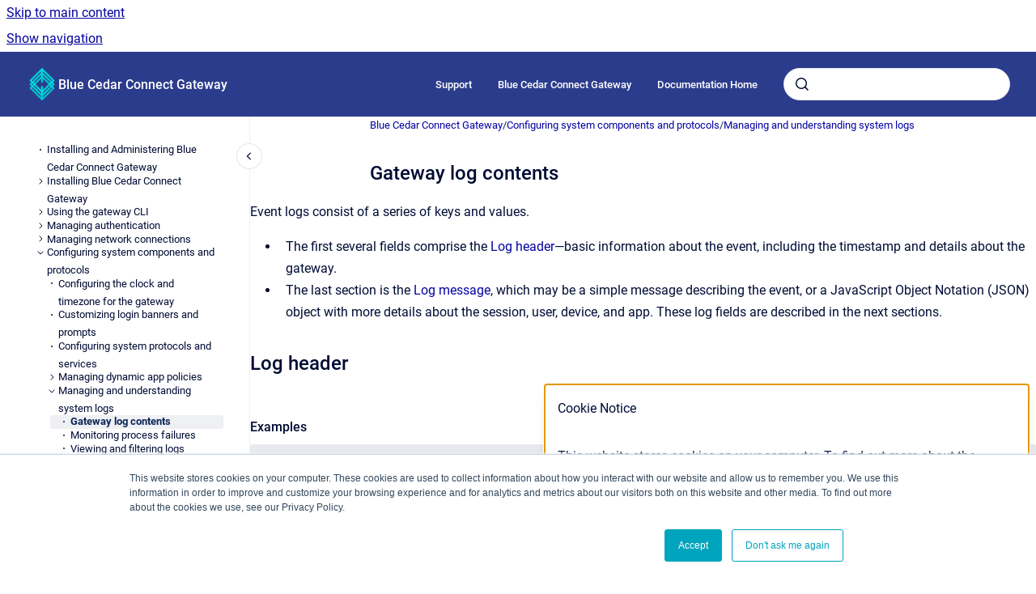

--- FILE ---
content_type: text/html
request_url: https://apollo.bluecedar.com/connect-gateway-doc/gateway-log-contents
body_size: 10482
content:
<!doctype html>
            
        
    
        
<html class="no-js" lang="en" data-vp-page-id="66619679" data-vp-page-template="article">
    
    
    
<head>
    <!--CDP_HEAD_START-->
        <!--CDP_HEAD_END-->
    <meta charset="utf-8">
    <meta http-equiv="x-ua-compatible" content="ie=edge">
    <meta name="viewport" content="width=device-width, initial-scale=1">
    <meta name="repository-base-url" content="../connect-gateway-doc">
                <meta name="source-last-modified" content="2023-04-28T03:26Z">
    
    <meta name="Help Center Version"
          content="1.4">
    
        
    <link rel="icon" href="https://apollo.bluecedar.com/__assets-7b1ba45e-814a-4bc5-a4ae-2e6c833f6049/image/BC-favicon-transparent.png">
    <link rel="apple-touch-icon" href="https://apollo.bluecedar.com/__assets-7b1ba45e-814a-4bc5-a4ae-2e6c833f6049/image/BC-favicon-transparent.png">

            <link rel="canonical" href="https://apollo.bluecedar.com/connect-gateway-doc/gateway-log-contents">
        
    


<!-- HelpCenter config -->


                                                                                                                                                                                                                                                                                                                                                                                                                                                                                                                                                                                                                                                                                                                                                                                                                                                                                                                
    
                                                                        

    <!-- Primary Meta Tags -->
    <meta name="title" content="Gateway log contents">
            <meta name="description" content="Event logs consist of a series of keys and values. The first several fields comprise the Log header—basic information about the event, including th...">
    <meta property="og:description" content="Event logs consist of a series of keys and values. The first several fields comprise the Log header—basic information about the event, including th...">
    <meta property="twitter:description" content="Event logs consist of a series of keys and values. The first several fields comprise the Log header—basic information about the event, including th...">

        
    
    <!-- Open Graph / Facebook -->
    <meta property="og:type" content="website">
    <meta property="og:url" content="https://apollo.bluecedar.com/connect-gateway-doc/gateway-log-contents">
    <meta property="og:title" content="Gateway log contents">
    <meta property="og:image" content="https://apollo.bluecedar.com/Open-Source/OS030323.png?inst-v=7b1ba45e-814a-4bc5-a4ae-2e6c833f6049">


    <!-- Twitter -->
    <meta property="twitter:card" content="summary_large_image">
    <meta property="twitter:title" content="Gateway log contents">
    <meta property="twitter:image" content="https://apollo.bluecedar.com/Open-Source/OS030323.png?inst-v=7b1ba45e-814a-4bc5-a4ae-2e6c833f6049">

    
    <script>
        var hasCookieNotice = true;
        var usesCookieOptInStrategy = true;
        var cookieRelatedFeatures = [];

        function isSitePreview() {
            var previewStagingUrlMatcher = /\/~preview-([a-f0-9]{8}-[a-f0-9]{4}-[a-f0-9]{4}-[a-f0-9]{4}-[a-f0-9]{12})\//;
            return previewStagingUrlMatcher.test(window.location.href);
        }

        function hasSiteViewerGivenConsentForTracking() {
            try {
                return window.localStorage.getItem('shc-cookies') === 'enabled';
            } catch (e) {
                return false;
            }
        }

        function hasSiteViewerRefusedConsentForTracking() {
            try {
                return window.localStorage.getItem('shc-cookies') === 'disabled';
            } catch (e) {
                return false;
            }
        }

        function areCookiesEnabled() {
                        if (!hasCookieNotice) {
                return true;
            }

                        if (usesCookieOptInStrategy) {
                                if (hasSiteViewerGivenConsentForTracking()) {
                    return true;
                }
            } else {
                                if (!hasSiteViewerRefusedConsentForTracking()) {
                    return true;
                }
            }

            return false;
        }

        var registerCookieRelatedFeature = function (featureFunction) {

                                                
            if (typeof featureFunction === 'function') {
                cookieRelatedFeatures.push(featureFunction);
            }
        }

        var initializeCookieRelatedFeatures = function () {

                                    
            if (!areCookiesEnabled()) {
                return;
            }
            window.scrollHelpCenter.areCookiesEnabled = true;
            for (const cookieRelatedFeature of cookieRelatedFeatures) {
                try {
                    cookieRelatedFeature();
                } catch (e) {
                    console.error(e);
                }
            }
        }

        
        window.scrollHelpCenter = {
            collection: JSON.parse('{\"members\":[{\"name\":\"Open Source Attributes\",\"prefix\":\"Open-Source\"},{\"name\":\"Blue Cedar Knowledge Base\",\"prefix\":\"knowledge-base\"},{\"name\":\"Blue Cedar On Premises Platform\",\"prefix\":\"platform-onprem-doc\"},{\"name\":\"Blue Cedar Connect Gateway\",\"prefix\":\"connect-gateway-doc\"},{\"name\":\"Blue Cedar Platform\",\"prefix\":\"platform\"}],\"currentContentSource\":{\"name\":\"Blue Cedar Connect Gateway\",\"prefix\":\"connect-gateway-doc\"}}'),
            source: {
                confluenceBaseUrl: 'https://bluecedar-apollo.atlassian.net/wiki',
                confluencePageId: '66619679',
                confluenceSpaceKey: 'CGW230427',
            },
            contentSourceKey: 'SPACE:CGW230427',
            siteKey: '29f50d7c-1e1c-4397-aa58-413694efc4cf',
            customJsSrc: '../__assets-7b1ba45e-814a-4bc5-a4ae-2e6c833f6049/js/custom.js',
            isSitePreview: isSitePreview(),
            areCookiesEnabled: areCookiesEnabled(),
            excludePageLabel: 'scroll-help-center-exclude-page',
            hasCookieNotice: hasCookieNotice,
            usesCookieOptInStrategy: usesCookieOptInStrategy,
            registerCookieRelatedFeature: registerCookieRelatedFeature,
            initializeCookieRelatedFeatures: initializeCookieRelatedFeatures,
            isPortal: false,
            isSearch: false,
            isError: false,
            isOverview: false,
            viewportLink: '../',
            relSiteRootPath: '../',
            siteInstanceId: '7b1ba45e-814a-4bc5-a4ae-2e6c833f6049',
            theme: {
                root: {
                    absoluteLink: '../'
                },
                header: {
                    displaySpaceName: true,
                    links: JSON.parse('[{\"url\":\"https:\/\/www.bluecedar.com\/support\",\"text\":\"Support\"},{\"url\":\"https:\/\/apollo.bluecedar.com\/connect-gateway-doc\",\"text\":\"Blue Cedar Connect Gateway\"},{\"url\":\"https:\/\/apollo.bluecedar.com\",\"text\":\"Documentation Home\"}]'),
                    logo: {
                        url: '../Open-Source/OS030323.png?inst-v=7b1ba45e-814a-4bc5-a4ae-2e6c833f6049',
                        alt: 'Blue Cedar Documentation'
                    },
                },
                cookieNotice: {
                    display: true,
                    headingText: 'Cookie Notice',
                    descriptionText: 'This website stores cookies on your computer. To find out more about the cookies we use, see our Privacy Policy:',
                    link: {
                        url: 'https://www.bluecedar.com/privacy-policy',
                        text: 'Privacy Policy'
                    }
                }
            },
            integrations: {
                jiraServiceDesk: {
                    key: ''
                },
                intercom: {
                    appId: ''
                },
                zendesk: {
                    url: ''
                }
            },
            repository: {
                link: '../connect-gateway-doc',
                name: 'Blue Cedar Connect Gateway'
            },
            versionLinksForPage: JSON.parse('null'),
            variantLinksForPage: JSON.parse('null'),
            languageLinksForPage: JSON.parse('null'),
            defaultLanguageCode: null        };
    </script>

            
    

    
        
    <link rel="stylesheet" href="../__theme/css/app--55d07abfc0922db4a99a.css">

    
            <link rel="stylesheet"
              id="theme-asset-custom-css"
              href="../__assets-7b1ba45e-814a-4bc5-a4ae-2e6c833f6049/css/custom.css">
    
    
<style>
            :root {
                        --_vpt-INTERNAL-footer-background: #2C3C8C;
        --_vpt-INTERNAL-footer-foreground: #FFF;
        --_vpt-INTERNAL-header-background: #2C3C8C;
        --_vpt-INTERNAL-header-foreground: #FFFFFF;

        /* @deprecated */
        --vp-portal-banner-background-image: url('../../__assets-7b1ba45e-814a-4bc5-a4ae-2e6c833f6049/image/BlueCedar_1920x250_1.jpg');
        /* @deprecated */
        --vp-portal-banner-text-color: #110101;
        /* @deprecated */
        --vp-space-banner-background-image: url('../../__assets-7b1ba45e-814a-4bc5-a4ae-2e6c833f6049/image/BlueCedar_1920x250_1.jpg');
        /* @deprecated */
        --vp-space-banner-text-color: #FFF;
    }
</style>

    <title>Gateway log contents</title>

        </head>
    <!-- pageid attribute is deprecated - please use data-vp-page-id on html element instead -->
    <body pageid="66619679" class="flex flex-col min-h-screen">
                    <div id="vp-js-cookies__notice"></div>
            <vp-a11y-skip-controller>
                <a class="vp-a11y-skip-trigger" href="#content">
                    <i18n-message i18nkey="navigation.skip.to.main.label">
                        Skip to main content
                    </i18n-message>
                </a>
            </vp-a11y-skip-controller>
            <button type="button" class="vp-a11y-skip-trigger vp-js-a11y-navigation-toggle">
                <i18n-message i18nkey="navigation.open.label">
                    Show navigation
                </i18n-message>
            </button>
        
        

<header data-vp-component="header" class="header hc-header-background-color">
    <div class="header__navigation relative">
        <div class="hc-header-background-color relative z-10" id="site-navigation">
            <div class="top-bar header__navigation--large vp-container hc-header-background-color hc-header-font-color">
                <div class="top-bar-left">
                    <ul class="flex flex-wrap flex-row gap-4 items-center relative m-0 p-0 list-none hc-header-background-color">
                        <li class="leading-none align-self-center header__navigation--logo">
                            <vp-localized-link>
                                <a href="../">
                                    <img src="../Open-Source/OS030323.png?inst-v=7b1ba45e-814a-4bc5-a4ae-2e6c833f6049" alt="">
                                    <i18n-message class="sr-only" i18nKey="header.home.label">
                                        Go to homepage
                                    </i18n-message>
                                </a>
                            </vp-localized-link>
                        </li>
                                                    <li>
                                <vp-localized-link>
                                    <a
                                        href="../connect-gateway-doc/"
                                        class="block leading-none py-3 header__navigation--heading hc-header-font-color"
                                    >
                                        Blue Cedar Connect Gateway
                                    </a>
                                </vp-localized-link>
                            </li>
                                            </ul>
                </div>
                <div class="top-bar-right no-print">
                    <div class="header__navigation--large__menu hc-header-background-color">
                        <ul class="flex flex-row m-0 p-0 list-none render-links">
                            
    <li class="order-6 lg:order-2 render-links--link
                              render-links--link--border">
        <a href="https://www.bluecedar.com/support"
           class="block px-4 py-3 hc-header-font-color"
           rel="noopener">
            Support
        </a>
    </li>
        <li class="order-6 lg:order-2 render-links--link
                              ">
        <a href="https://apollo.bluecedar.com/connect-gateway-doc"
           class="block px-4 py-3 hc-header-font-color"
           rel="noopener">
            Blue Cedar Connect Gateway
        </a>
    </li>
        <li class="order-6 lg:order-2 render-links--link
                              ">
        <a href="https://apollo.bluecedar.com"
           class="block px-4 py-3 hc-header-font-color"
           rel="noopener">
            Documentation Home
        </a>
    </li>
                            </ul>
                                                                            <div class="my-auto list-none ml-4">
                                    

        
        
    
    <div
        data-vp-id="search-bar-placeholder"
        data-vp-component="search-bar"
        data-vp-variant=""
        class="vp-search-bar "
        aria-hidden="true"
    >
        <form
            action="/search.html"
            method="GET"
            class="vp-search-bar__input-container"
        >
            <div
                data-vp-component="search-input"
                data-vp-variant="border"
                class="vp-search-input vp-search-input--border"
            >
                <input
                    type="search"
                    autocomplete="off"
                    value=""
                    class="vp-search-input__input"
                    style="margin-right: 0;"
                >
            </div>
        </form>
    </div>

    
    <script data-vp-id="search-bar-config" type="application/json">
        {
            "hasContentSourceFilter": false,
            "hasQuickSearch": true,
            "variant": ""
        }
    </script>
                            </div>
                                            </div>

                    <button type="button" class="vp-js-header-search-toggle vp-button header__navigation--button hc-header-font-color">
                        <svg
                            data-vp-id="header-search-toggle-icon"
                            data-vp-component="icon"
                            xmlns="http://www.w3.org/2000/svg"
                            width="20"
                            height="20"
                            viewBox="0 0 20 20"
                            fill="none"
                            aria-hidden="true"
                        >
                            <path d="M8.99452 14.5C10.5121 14.5 11.809 13.9669 12.8854 12.9007C13.9618 11.8345 14.5 10.5361 14.5 9.00548C14.5 7.48794 13.9631 6.19097 12.8893 5.11458C11.8155 4.03819 10.519 3.5 9 3.5C7.46786 3.5 6.16816 4.0369 5.1009 5.11071C4.03363 6.18453 3.5 7.48096 3.5 9C3.5 10.5321 4.0331 11.8318 5.09929 12.8991C6.1655 13.9664 7.46391 14.5 8.99452 14.5ZM9 16C8.02913 16 7.11974 15.816 6.27185 15.4479C5.42395 15.0799 4.68056 14.5799 4.04167 13.9479C3.40278 13.316 2.90278 12.576 2.54167 11.728C2.18056 10.88 2 9.97053 2 8.99956C2 8.04152 2.18403 7.13542 2.55208 6.28125C2.92014 5.42708 3.41864 4.68387 4.04758 4.0516C4.67653 3.41935 5.41569 2.91935 6.26508 2.5516C7.11449 2.18387 8.02548 2 8.99806 2C9.95769 2 10.8646 2.18403 11.7188 2.55208C12.5729 2.92014 13.316 3.42014 13.9479 4.05208C14.5799 4.68403 15.0799 5.42612 15.4479 6.27835C15.816 7.13058 16 8.0381 16 9.00094C16 9.83365 15.8615 10.6213 15.5846 11.3638C15.3078 12.1062 14.9254 12.7836 14.4375 13.3958L18 16.9583L16.9375 18L13.375 14.4583C12.7668 14.9459 12.0939 15.3247 11.3564 15.5948C10.6188 15.8649 9.83333 16 9 16Z" fill="currentColor"></path>
                        </svg>
                        <i18n-message class="sr-only" i18nKey="search.form.show.label"></i18n-message>
                    </button>
                </div>
            </div>
        </div>
    </div>
</header>

        <div class="flex flex-col flex-grow hc-main-wrapper">
                            


<div class="vp-article vp-container article">
    <div class="vp-article__aside-left no-print">
        <div id="vp-js-desktop__navigation" class="vp-article__aside-left__inner"></div>
    </div>

    <main id="article-content" class="vp-article__content-panel">
                    
    <i18n-message i18nkey="breadcrumb.label" attribute="aria-label" class="vp-breadcrumbs__wrapper">
        <nav class="vp-breadcrumbs" aria-label="Breadcrumb" role="navigation">
            <div class="breadcrumbs-wrapper">
                <ol class="breadcrumbs breadcrumbs--fit-content">
                                            <li>
                                                            <a href="../connect-gateway-doc/" rel="prev">Blue Cedar Connect Gateway</a>
                                                                                        <span aria-hidden="true">/</span>
                                                    </li>
                                            <li>
                                                            <a href="../connect-gateway-doc/configuring-system-components-and-protocols" rel="prev" class="js-breadcrumbs-truncate">Configuring system components and protocols</a>
                                                                                        <span aria-hidden="true">/</span>
                                                    </li>
                                            <li>
                                                            <a href="../connect-gateway-doc/managing-and-understanding-system-logs" rel="prev" class="js-breadcrumbs-truncate">Managing and understanding system logs</a>
                                                                                </li>
                                    </ol>
            </div>
        </nav>
    </i18n-message>
                        <div id="content" class="vp-a11y-skip-target" tabindex="-1"></div>
                    <div class="vp-article__aside-right no-print">
                <vp-toc data-vp-component="toc" for="main-content">
                    <vp-a11y-skip-controller slot="afterbegin">
                        <a class="vp-a11y-skip-trigger"  href="#article-inner-content">
                            <i18n-message i18nkey="navigation.skip.toc.label">
                                Skip table of contents
                            </i18n-message>
                        </a>
                    </vp-a11y-skip-controller>
                </vp-toc>
            </div>
                <div id="article-inner-content" class="vp-article__wrapper" tabindex="-1">
            <header class="article-header">
                <!-- CSS class article__heading is deprecated and will be removed in the future -->
                <h1 class="vp-article__heading article__heading"><span>Gateway log contents</span></h1>
            </header>

            <section id="main-content" class="vp-article__content wiki-content article__content">
                    <div class="contentLayout2">
<div class="columnLayout two-right-sidebar" data-layout="two-right-sidebar" data-layout-mode="default">
<div class="cell normal" data-type="normal">
<div class="innerCell">
<p>Event logs consist of a series of keys and values.</p><ul><li>The first several fields comprise the&nbsp;<a href="../connect-gateway-doc/gateway-log-contents#Gatewaylogcontents-loghead">Log header</a>—basic information about the event, including the timestamp and details about the gateway.&nbsp;</li><li>The last section is the&nbsp;<a href="../connect-gateway-doc/gateway-log-contents#Gatewaylogcontents-logmsg">Log message</a>, which may be a simple message describing the event, or a JavaScript Object Notation (JSON) object with more details about the session, user, device, and app. These log fields are described in the next sections.</li></ul><h2 id="Gatewaylogcontents-logheadLogheader"><span class="confluence-anchor-link" id="Gatewaylogcontents-loghead"><span class="confluence-anchor-link" id="loghead"></span></span>Log header</h2><p><br clear="none"></p><div class="code-macro">
            <p class="code-macro__title">Examples</p>
        <div class="code-macro__language code-macro__language--withTitle">
        <span>BASH</span>
    </div>
    <pre><code class="line-numbers language-bash">Nov 11 2021 22:24:37 tilera3 Mocana: [INTFMGR], SubCls:999, EID: 658120114, 
Type: General, Sev:Informational, 
Removing tunnel interface vt1 with address 10.24.0.51

Nov 11 2021 22:24:37 tilera3 Mocana: [IKE], SubCls:050, EID: 0, 
Type: General, Sev:Informational, 10.42.18.20

Nov 11 2021 22:24:37 tilera3 Mocana: [AAA] SubCls:ACCT, EID: 0, 
Type: Acct, Sev:Informational, 
Session STOP {"sessionId":{"username":"jlennon","duration":"7 minutes 17 seconds","durationSeconds":437,
"device":{"osType":"ios","deviceName":"JLennon’s iPhone", "hardware":"iPhone8,2","version":"9.1",
"carrierName":"T-Mobile","mobileCountryCode":"310","mobileNetworkCode":"260", "uniqueId":"06736CC0-E65A-4E9C-A139-4C5J5D1C1F87","jailbroken":false},
"app":{"assignedIp":"10.42.5.30","publicSrcIp": "108.99.99.25","federation":"", "appName":"","appPackageId":"com.sid.singleAPITester",
"appVersion":"1","appUuid":"4CDAB17F-D950-4750-A59A-25221D6E908B","appGsid":2109085776,"packetsRx":607,
"bytesRx":648674,"packetsTx":335,"bytesTx":21297}}}


Nov 11 2021 22:24:37 tilera3 Mocana: [AAA], SubCls:999, EID: 0, 
Type: General, Sev:Warning, 
Received unexpected accounting STOP signal for handle 0x295923e0b100</code></pre>
</div><p><br clear="none"></p><div class="table-wrap" data-layout="default"><table class="wrapped confluenceTable"><colgroup span="1"><col span="1"><col span="1"></colgroup><tbody><tr><th colspan="1" rowspan="1" class="confluenceTh">Field</th><th colspan="1" rowspan="1" class="confluenceTh">Description</th></tr><tr><td colspan="1" rowspan="1" class="confluenceTd">Timestamp</td><td colspan="1" rowspan="1" class="confluenceTd">Timestamp of the log event, in format Mon D HH:MM:SS</td></tr><tr><td colspan="1" rowspan="1" class="confluenceTd">Atlas name</td><td colspan="1" rowspan="1" class="confluenceTd">Name of the gateway</td></tr><tr><td colspan="1" rowspan="1" class="confluenceTd">Mocana: [<em>component</em>]</td><td colspan="1" rowspan="1" class="confluenceTd"><p>Which gateway subsystem generated the log. Possible values:</p><ul><li><strong>aaa</strong>:&nbsp;Authentication, Authorization, Accounting (AAA) subsystem logs</li><li><p class="_mce_tagged_br"><strong>amf:</strong>&nbsp;Availability Management Framework (API logs, Manager logs, and Agent logs).&nbsp;</p></li><li><p class="_mce_tagged_br"><strong>Note</strong>:&nbsp;The gateway uses the Availability Management Framework (AMF) for High Availability configuration, monitoring, and management. The AMF logging messages capture data about the gateway that an IT Administrator and Technical Support can use to analyze the health of the gateway.</p></li><li><strong>cfm</strong>: Core File Manager (which collects diagnostic information about software component failures)</li><li><strong>datapath</strong>: Logs that have&nbsp;information about what is going on inside a datapath (such as data traffic from IKE tunnels or DHCP protocol) and&nbsp;for the Datapath Client Library (which is a library that other processes use to communicate with and get information from Datapath).</li><li><strong>ike</strong>:&nbsp;IKE-related logs.</li><li><strong>intfmgr</strong>:&nbsp;Logs for Interface Manager, which configures the ethernet interfaces and monitors the status changes to those interfaces.</li><li><strong>ipsec</strong>:&nbsp;IPSec-related logs.</li><li><strong>reportmgr</strong>: Logs for Report Manager.</li><li><strong>services-logs</strong>: System services-related logs (such as ntp, ssh, syslog, dns, logging and clock) and logs for the Services Client (which collects information about any interaction with the Services process. For example, AAA is a client of Services.)</li></ul></td></tr><tr><td colspan="1" rowspan="1" class="confluenceTd">SubCls:<em>nnn</em></td><td colspan="1" rowspan="1" class="confluenceTd">The gateway also provides subclasses for logging. Subclasses enable you to examine a subset of the log messages that you are interested in. A subclass uses the same target as the parent log class. For more information about using subclasses, contact Blue Cedar Technical Support</td></tr><tr><td colspan="1" rowspan="1" class="confluenceTd">EID:</td><td colspan="1" rowspan="1" class="confluenceTd">Generally not used (=0). When EID is non-zero, you can use EID to link a series of events to a particular session instance.</td></tr><tr><td colspan="1" rowspan="1" class="confluenceTd">Type:</td><td colspan="1" rowspan="1" class="confluenceTd"><ul><li>General</li><li>Acct</li></ul></td></tr><tr><td colspan="1" rowspan="1" class="confluenceTd">Sev:<em>level</em></td><td colspan="1" rowspan="1" class="confluenceTd"><p>The severity level. Possible values, in order of decreasing severity:</p><ul><li><strong>Critical</strong>: This log reports an error of highest severity.</li><li><strong>Major</strong>: This log reports an error of serious severity.</li><li><strong>Minor</strong>:&nbsp;This log reports an error of the lowest severity.</li><li><strong>Warning</strong>:&nbsp;This log reports a potential error.</li><li><strong>Informational</strong>:&nbsp;This log reports information about the status of the gateway.</li><li><strong>Debug</strong>:&nbsp;This log reports more troubleshooting information about the status of the gateway.</li></ul></td></tr></tbody></table></div><h2 id="Gatewaylogcontents-logmsgLogmessage"><span class="confluence-anchor-link" id="Gatewaylogcontents-logmsg"><span class="confluence-anchor-link" id="logmsg"></span></span>Log message</h2><p>Many of the log messages are short statements, such as an issue with a specific component or a login attempt from an unknown user. Blue Cedar Technical Support can help interpret and troubleshoot as necessary.</p><p>The following subsections describe log messages that include JSON objects:</p><ul><li><a href="../connect-gateway-doc/gateway-log-contents#Gatewaylogcontents-update">Link Update</a>: Status of the ethernet port connection.</li><li><a href="../connect-gateway-doc/gateway-log-contents#Gatewaylogcontents-reject">Policy REJECT</a>:&nbsp;The JSON object includes a rejection reason as well as session identification information.&nbsp;</li><li><a href="../connect-gateway-doc/gateway-log-contents#Gatewaylogcontents-sessionstart">Session START</a>: The session identification information includes details about the user, device, and app. Session START is logged when a tunnel session is connected and ready to pass traffic. See&nbsp;<a href="../connect-gateway-doc/configuring-the-user-re-authentication-settings#Configuringtheuserre-authenticationsettings-tunnelsession" data-linked-resource-id="66619048" data-linked-resource-version="2" data-linked-resource-type="page">Tunnel sessions and federation sessions</a>  for more information about tunnel sessions.</li><li><a href="../connect-gateway-doc/gateway-log-contents#Gatewaylogcontents-sessionstop">Session STOP</a>: The session identification information includes details about the user, device, app, and session duration.</li></ul><h2 id="Gatewaylogcontents-updateLinkUpdate"><span class="confluence-anchor-link" id="Gatewaylogcontents-update"><span class="confluence-anchor-link" id="update"></span></span>Link Update</h2><div class="code-macro">
        <div class="code-macro__language">
        <span>BASH</span>
    </div>
    <pre><code class="line-numbers language-bash">"Link Update" {
&nbsp; &nbsp; "linkUpdate" : {
&nbsp; &nbsp; &nbsp; &nbsp; "name": "ethernet0",
&nbsp; &nbsp; &nbsp; &nbsp; "status": "up" 
&nbsp; &nbsp; }
}</code></pre>
</div><div class="table-wrap" data-layout="default"><table class="confluenceTable"><colgroup span="1"><col span="1"><col span="1"></colgroup><tbody><tr><th colspan="1" rowspan="1" class="confluenceTh">Name</th><th colspan="1" rowspan="1" class="confluenceTh">Description</th></tr><tr><td colspan="1" rowspan="1" class="confluenceTd">name</td><td colspan="1" rowspan="1" class="confluenceTd"><p>Name of the port​:&nbsp;</p><ul><li>ethernet0: private interface</li><li>ethernet1: public interface</li></ul></td></tr><tr><td colspan="1" rowspan="1" class="confluenceTd">status</td><td colspan="1" rowspan="1" class="confluenceTd"><p>"up" if the link is connected, otherwise&nbsp;"down".</p></td></tr></tbody></table></div><h2 id="Gatewaylogcontents-rejectPolicyREJECT"><span class="confluence-anchor-link" id="Gatewaylogcontents-reject"><span class="confluence-anchor-link" id="reject"></span></span>Policy REJECT</h2><div class="code-macro">
        <div class="code-macro__language">
        <span>BASH</span>
    </div>
    <pre><code class="line-numbers language-bash">Oct 22 2021 13:31:13.664259: [AAA] 
Policy REJECT {"reason":"Attempting login with jailbroken device",
               "sessionId":{"username":"jruser",
                            "device":{"osType":"android",
                                      "hardware":"x86_64",
                                      "version":"#1 SMP Tue Sep 15 15:05:51 UTC 2021",
                                      "carrierName":"zeterminal",
                                      "mobileCountryCode":"508",
                                      "mobileNetworkCode":"805",
                                      "uniqueId":"00:00:00:00:00:03",
                                      "jailbroken":true},
                            "app":{"assignedIp":"",
                                   "publicSrcIp": "",                                   "federation":"com.mocana.map.federation.FEDDEFAULT",
                                   "appName":"PromCLI",
                                   "appPackageId":"com.mocana.promcli",
                                   "appVersion":"1.0",
                                   "appUuid":"58C4EFBE-DA93-4FD7-9E74-F0A568DDAAAA",
                                   "appGsid":0}}}</code></pre>
</div><p><br clear="none"></p><div class="table-wrap" data-layout="default"><table class="wrapped confluenceTable"><colgroup span="1"><col span="1"><col span="1"></colgroup><tbody><tr><th colspan="1" rowspan="1" class="confluenceTh">Reason</th><th colspan="1" rowspan="1" class="confluenceTh">Notes</th></tr><tr><td colspan="1" rowspan="1" class="confluenceTd">Attempting login with a jailbroken device</td><td colspan="1" rowspan="1" class="confluenceTd">A user is attempting to log in with a jailbroken device, but does not have privileges to do so. See <a href="../connect-gateway-doc/allowing-compromised-devices-and-apps-to-access-th" data-linked-resource-id="66618867" data-linked-resource-version="1" data-linked-resource-type="page">Allowing compromised devices and apps to access the gateway</a> to change the default behavior.</td></tr><tr><td colspan="1" rowspan="1" class="confluenceTd">Invalid or malformed MAC address</td><td colspan="1" rowspan="1" class="confluenceTd">The MAC address is zeroes or an otherwise malformed entry.</td></tr><tr><td colspan="1" rowspan="1" class="confluenceTd">Device failed validation</td><td colspan="1" rowspan="1" class="confluenceTd"><p>The device can't be validated externally (with the MDM server). Alternately, the MDM server may send a different message which gets reported here.</p><p>When failed external validation is the rejection reason, the JSON structure also includes a "remediation:" entry, which may be the default remediation message from the gateway, or a message from the MDM server.</p><p>See <a href="../connect-gateway-doc/securing-mdm-managed-devices-with-the-gateway" data-linked-resource-id="66619105" data-linked-resource-version="1" data-linked-resource-type="page">Securing MDM-managed devices with the gateway</a> for more details about external validation and remediation strings.</p></td></tr><tr><td colspan="1" rowspan="1" class="confluenceTd">Disallowed due to post-auth policy</td><td colspan="1" rowspan="1" class="confluenceTd">The post-auth policy rules don't allow a session to connect based on session attributes. See <a href="../connect-gateway-doc/managing-dynamic-app-policies" data-linked-resource-id="66619488" data-linked-resource-version="1" data-linked-resource-type="page">Managing dynamic app policies</a>.</td></tr></tbody></table></div><p><br clear="none"></p><h2 id="Gatewaylogcontents-sessionstartSessionSTART"><span class="confluence-anchor-link" id="Gatewaylogcontents-sessionstart"><span class="confluence-anchor-link" id="sessionstart"></span></span>Session START</h2><div class="code-macro">
        <div class="code-macro__language">
        <span>BASH</span>
    </div>
    <pre><code class="line-numbers language-bash">Oct  2 13:45:35 tilera3 Mocana: [AAA], SubCls:ACCT, EID:          0, Type:    Acct, Sev:Informational, 
Session START   {"sessionId":{"username":"jruser",
                              "device":{"osType":"ios",
                                        "deviceName":"Platinum series I",
                                        "hardware":"iWatch1,0",
                                        "version":"1.0.0",
                                        "carrierName":"Verizon Wireless",
                                        "mobileCountryCode":"310",
                                        "mobileNetworkCode":"012",
                      "uniqueId":"9226B414-93B5-451E-8440-086D715DIIII",
                                        "jailbroken":false},
                              "app":{"assignedIp":"10.24.0.51",
                                     "publicSrcIp": "108.99.99.25",  
                      "federation":"com.mocana.map.federation.FED1",
                                     "appName":"PromCLI",
                                     "appPackageId":"com.mocana.promcli",
                                     "appVersion":"1.0",
                                     "appUuid":"58C4EFBE-DA93-4FD7-9E74-F0A568DDIIII",
                                     "appGsid":2572815711}}}</code></pre>
</div><p><br clear="none"></p><p><strong>sessionId</strong>: The session identification object includes details for the user, device, and app.</p><ul><li>username</li></ul><ul class="nobullet"><li>device</li><li><div class="table-wrap" data-layout="default"><table class="wrapped confluenceTable"><colgroup span="1"><col span="1"><col span="1"></colgroup><tbody><tr><th colspan="1" rowspan="1" class="confluenceTh">Name</th><th colspan="1" rowspan="1" class="confluenceTh">Description</th></tr><tr><td colspan="1" rowspan="1" class="confluenceTd">osType</td><td colspan="1" rowspan="1" class="confluenceTd"><span>iOS or Android</span></td></tr><tr><td colspan="1" rowspan="1" class="confluenceTd">hardware</td><td colspan="1" rowspan="1" class="confluenceTd">String identifier of the device hardware. On Android, typically of the form manufacturer plus phone name, for example, "HTC One m8." On iOS, an iOS hardware code.</td></tr><tr><td colspan="1" rowspan="1" class="confluenceTd">version</td><td colspan="1" rowspan="1" class="confluenceTd">Version of the operating system.</td></tr><tr><td colspan="1" rowspan="1" class="confluenceTd">securityPatchVersion</td><td colspan="1" rowspan="1" class="confluenceTd">Android only. The security update level of the Android release.</td></tr><tr><td colspan="1" rowspan="1" class="confluenceTd">carrierName</td><td colspan="1" rowspan="1" class="confluenceTd">Name of the carrier, for example, Verizon Wireless.</td></tr><tr><td colspan="1" rowspan="1" class="confluenceTd">mobileCountryCode</td><td colspan="1" rowspan="1" class="confluenceTd">Country code bound to the device's SIM/telephony info, for example, 310 for US.</td></tr><tr><td colspan="1" rowspan="1" class="confluenceTd">mobileNetworkCode</td><td colspan="1" rowspan="1" class="confluenceTd">Network operator code <span>bound to the device's SIM/telephony info, for example, 030 for AT&amp;T. See <a class="external-link" href="https://en.wikipedia.org/wiki/Mobile_country_code" rel="nofollow" shape="rect">https://en.wikipedia.org/wiki/Mobile_country_code</a> for both mobile country codes and mobile network codes.</span></td></tr><tr><td colspan="1" rowspan="1" class="confluenceTd">uniqueId</td><td colspan="1" rowspan="1" class="confluenceTd">A semi-opaque identifier. One of the device MAC or iOS Advertising ID, varying based on device and OS version</td></tr><tr><td colspan="1" rowspan="1" class="confluenceTd">jailbroken</td><td colspan="1" rowspan="1" class="confluenceTd">Boolean. Whether the device has been jailbroken or not.</td></tr></tbody></table></div></li></ul><ul><li><p>app</p></li></ul><ul class="nobullet"><li><div class="table-wrap" data-layout="default"><table class="wrapped confluenceTable"><colgroup span="1"><col span="1"><col span="1"></colgroup><tbody><tr><th colspan="1" rowspan="1" class="confluenceTh">Name</th><th colspan="1" rowspan="1" class="confluenceTh">Description</th></tr><tr><td colspan="1" rowspan="1" class="confluenceTd">assignedIp</td><td colspan="1" rowspan="1" class="confluenceTd"><span>Private-side IP address assigned to the app by the gateway.</span></td></tr><tr><td colspan="1" rowspan="1" class="confluenceTd">publicSrcIp</td><td colspan="1" rowspan="1" class="confluenceTd">Public source IP address of the client when establishing an IKE connection.</td></tr><tr><td colspan="1" rowspan="1" class="confluenceTd">federation</td><td colspan="1" rowspan="1" class="confluenceTd">Identifier for a common federation ID, from a gateway policy server.</td></tr><tr><td colspan="1" rowspan="1" class="confluenceTd">appName</td><td colspan="1" rowspan="1" class="confluenceTd">Name of the app.</td></tr><tr><td colspan="1" rowspan="1" class="confluenceTd">appPackageId</td><td colspan="1" rowspan="1" class="confluenceTd">Cross-platform unique identifier for the app.&nbsp;For example, "com.company.appname".</td></tr><tr><td colspan="1" rowspan="1" class="confluenceTd">appVersion</td><td colspan="1" rowspan="1" class="confluenceTd">Version of the app.</td></tr><tr><td colspan="1" rowspan="1" class="confluenceTd">appUuid</td><td colspan="1" rowspan="1" class="confluenceTd">Unique ID for the app. Set only on iOS.</td></tr><tr><td colspan="1" rowspan="1" class="confluenceTd">appGsid</td><td colspan="1" rowspan="1" class="confluenceTd">Global Session ID (GSID) assigned to the app's current session by the gateway.</td></tr></tbody></table></div></li></ul><h2 id="Gatewaylogcontents-sessionstopSessionSTOP"><span class="confluence-anchor-link" id="Gatewaylogcontents-sessionstop"><span class="confluence-anchor-link" id="sessionstop"></span></span>Session STOP</h2><div class="code-macro">
        <div class="code-macro__language">
        <span>BASH</span>
    </div>
    <pre><code class="line-numbers language-bash">Oct  2 13:42:50 tilera3 Mocana: [AAA], SubCls:ACCT, EID:          0, Type:    Acct, Sev:Informational, 
Session STOP {"sessionId":{"username":"jruser",
              "duration":"49 seconds",
              "durationSeconds":49,
              "device":{"osType":"android",
                        "hardware":"x86_64",
                        "version":"9",
                        "securityPatchVersion":"2019-06-05",
                        "carrierName":"zeterminal",
                        "mobileCountryCode":"508",
                        "mobileNetworkCode":"805",
                        "uniqueId":"00:00:00:00:00:03",
                        "jailbroken":false},
              "app":{"assignedIp":"10.24.0.51",
                     "publicSrcIp": "108.99.99.25",
                     "federation":"com.mocana.map.federation.FEDDEFAULT",
                     "appName":"PromCLI",
                     "appPackageId":"com.mocana.promcli",
                     "appVersion":"1.0",
                     "appUuid":"58C4EFBE-DA93-4FD7-9E74-F0A568DDAAAA",
                     "appGsid":658120114,
                     "packetsRx":0,
                     "bytesRx":0,
                     "packetsTx":0,
                     "bytesTx":0}}}</code></pre>
</div><p><br clear="none"></p><p><strong>sessionId</strong>: The session identification object includes session duration details as well as details for the user, device, and app.</p><ul><li>username</li><li>duration</li><li>durationSeconds:</li><li>device</li></ul><ul class="nobullet"><li><div class="table-wrap" data-layout="default"><table class="wrapped confluenceTable"><colgroup span="1"><col span="1"><col span="1"></colgroup><tbody><tr><th colspan="1" rowspan="1" class="confluenceTh">Name</th><th colspan="1" rowspan="1" class="confluenceTh">Description</th></tr><tr><td colspan="1" rowspan="1" class="confluenceTd">osType</td><td colspan="1" rowspan="1" class="confluenceTd">iOS or Android</td></tr><tr><td colspan="1" rowspan="1" class="confluenceTd">hardware</td><td colspan="1" rowspan="1" class="confluenceTd">String identifier of the device hardware. On Android, typically of the form manufacturer plus phone name, for example, "HTC One m8." On iOS, an iOS hardware code.</td></tr><tr><td colspan="1" rowspan="1" class="confluenceTd">version</td><td colspan="1" rowspan="1" class="confluenceTd">Version of the operating system</td></tr><tr><td colspan="1" rowspan="1" class="confluenceTd">securityPatchVersion</td><td colspan="1" rowspan="1" class="confluenceTd">Android only. The security update level of the Android release.</td></tr><tr><td colspan="1" rowspan="1" class="confluenceTd">carrierName</td><td colspan="1" rowspan="1" class="confluenceTd">Name of the carrier, for example, Verizon Wireless.</td></tr><tr><td colspan="1" rowspan="1" class="confluenceTd">mobileCountryCode</td><td colspan="1" rowspan="1" class="confluenceTd">Country code bound to the device's SIM/telephony info, for example, 310 for US.</td></tr><tr><td colspan="1" rowspan="1" class="confluenceTd">mobileNetworkCode</td><td colspan="1" rowspan="1" class="confluenceTd">Network operator code bound to the device's SIM/telephony info, for example, 030 for AT&amp;T. See <a class="external-link" href="https://en.wikipedia.org/wiki/Mobile_country_code" rel="nofollow" shape="rect">https://en.wikipedia.org/wiki/Mobile_country_code</a> for both mobile country codes and mobile network codes.</td></tr><tr><td colspan="1" rowspan="1" class="confluenceTd">uniqueId</td><td colspan="1" rowspan="1" class="confluenceTd">A semi-opaque identifier. One of the device MAC or iOS Advertising ID, varying based on device and OS version</td></tr><tr><td colspan="1" rowspan="1" class="confluenceTd">jailbroken</td><td colspan="1" rowspan="1" class="confluenceTd">Boolean. Whether the device has been jailbroken or not.</td></tr></tbody></table></div></li></ul><ul><li><p>app<span>&nbsp;</span></p><div class="table-wrap" data-layout="default"><table class="wrapped confluenceTable"><colgroup span="1"><col span="1"><col span="1"></colgroup><tbody><tr><th colspan="1" rowspan="1" class="confluenceTh">Name</th><th colspan="1" rowspan="1" class="confluenceTh">Description</th></tr><tr><td colspan="1" rowspan="1" class="confluenceTd">assignedIp</td><td colspan="1" rowspan="1" class="confluenceTd">Private-side IP address assigned to the app by the gateway.</td></tr><tr><td colspan="1" rowspan="1" class="confluenceTd">publicSrcIp</td><td colspan="1" rowspan="1" class="confluenceTd">Public source IP address of the client when establishing an IKE connection.</td></tr><tr><td colspan="1" rowspan="1" class="confluenceTd">federation</td><td colspan="1" rowspan="1" class="confluenceTd">Identifier for a common federation ID, from a gateway policy server.</td></tr><tr><td colspan="1" rowspan="1" class="confluenceTd">appName</td><td colspan="1" rowspan="1" class="confluenceTd">Name of the app.</td></tr><tr><td colspan="1" rowspan="1" class="confluenceTd">appPackageId</td><td colspan="1" rowspan="1" class="confluenceTd">Cross-platform unique identifier for the app. For example, "com.company.appname".</td></tr><tr><td colspan="1" rowspan="1" class="confluenceTd">appVersion</td><td colspan="1" rowspan="1" class="confluenceTd">Version of the app.</td></tr><tr><td colspan="1" rowspan="1" class="confluenceTd">appUuid</td><td colspan="1" rowspan="1" class="confluenceTd">Unique ID for the app. Set only on iOS.</td></tr><tr><td colspan="1" rowspan="1" class="confluenceTd">appGsid</td><td colspan="1" rowspan="1" class="confluenceTd">Global Session ID (GSID) assigned to the app's current session by the gateway.</td></tr><tr><td colspan="1" rowspan="1" class="confluenceTd">packetsRx</td><td colspan="1" rowspan="1" class="confluenceTd">Number of packets received by the gateway from the app<span class="legacy-color-text-red2"> <br clear="none"></span></td></tr><tr><td colspan="1" rowspan="1" class="confluenceTd">bytesRx</td><td colspan="1" rowspan="1" class="confluenceTd">Number of bytes received by the gateway from the app</td></tr><tr><td colspan="1" rowspan="1" class="confluenceTd">packetsTx</td><td colspan="1" rowspan="1" class="confluenceTd">Number of packets sent by the gateway to the app<span class="legacy-color-text-red2"> <br clear="none"></span></td></tr><tr><td colspan="1" rowspan="1" class="confluenceTd">bytesTx</td><td colspan="1" rowspan="1" class="confluenceTd">Number of bytes sent by the gateway to the app</td></tr><tr><td colspan="1" rowspan="1" class="confluenceTd">acceptedEula</td><td colspan="1" rowspan="1" class="confluenceTd">Whether the app user agreed to the End User License Agreement.</td></tr></tbody></table></div></li></ul></div>
</div>
<div class="cell aside" data-type="aside">
<div class="innerCell">






    
<div class="panel-macro panel-macro--panel panel-macros--panel" role="note" aria-label="Note" data-type="note">
    <div class="panel-macro__icon panel-macros--panel__icon">
            </div>
    <div class="panel-macro__content panel-macros--panel__content">
                <h3 id="Gatewaylogcontents-Onthispage">On this page</h3><p></p>
    </div>
</div>
</div>
</div>
</div>
</div>

        
<div class="table-overlay full reveal article__content" data-vp-id="js-table-overlay">
    <i18n-message i18nkey="modal.cta.close.label" attribute="title">
        <button class="close-button table-overlay__close"
                data-close
                title="Close modal"
                type="button">
            <span aria-hidden="true">&times;</span>
        </button>
    </i18n-message>
    <div class="table-overlay__content"></div>
</div>

                            </section>

                    </div>
    </main>
</div>
                    </div>

        
    
<footer data-vp-component="footer" class="footer hc-footer-background-color">
    <div class="grid lg:flex footer--alignment hc-footer-font-color vp-container">
                    <div class="flex hc-footer-font-color">
                <img src="../__assets-7b1ba45e-814a-4bc5-a4ae-2e6c833f6049/image/BC-favicon-transparent.png" class="footer__logo" alt="">
            </div>
                <div class="grid">
            <div class="footer__links">
                                    <a
                        href="https://www.bluecedar.com"
                        class="hc-footer-font-color"
                        rel="noopener"
                    >
                        Blue Cedar Website
                    </a>
                    <span class="footer__links--separator">/</span>                                    <a
                        href="https://apollo.bluecedar.com/knowledge-base/copyright-notice"
                        class="hc-footer-font-color"
                        rel="noopener"
                    >
                        Copyright
                    </a>
                                                </div>
                <ul class="footer__attribution-line--copyright hc-footer-font-color">
                    <li>
                    <i18n-message i18nkey="footer.copyright.label" options='{ "date": "2024", "by": "Blue Cedar" }'>
                        Copyright &copy; 2024 Blue Cedar
                    </i18n-message>
                    </li>
                    <li>
                        <span aria-hidden="true">&bull;</span>
                        <i18n-message i18nkey="footer.poweredBy.label">Powered by</i18n-message>
                        &#32;
                        <a
                            href="https://www.k15t.com/go/scroll-viewport-cloud-help-center"
                            rel="noopener nofollow"
                        >
                            Scroll Viewport
                        </a>
                        &#32;
                        &#38;
                        &#32;
                        <a
                            href="https://www.atlassian.com/software/confluence"
                            rel="noopener nofollow"
                        >
                            Atlassian Confluence
                        </a>
                    </li>
                    <li id="vp-js-cookies__reset-link"></li>
                </ul>
                    </div>
    </div>
</footer>

        
    
    
        
        
            
    
                
                
                
        
        <div id="vp-js-mobile__navigation"></div>

                            <div class="vp-error-log">
                <div class="vp-error-log__backdrop"></div>
                <div class="vp-error-log__modal">
                    <div class="vp-error-log__header">
                        <i18n-message i18nkey="preview.errorLog.header.label" ns="common">
                            JavaScript errors detected
                        </i18n-message>
                    </div>
                    <div class="vp-error-log__content">
                        <p>
                            <i18n-message i18nkey="preview.errorLog.content.0" ns="common">
                                Please note, these errors can depend on your browser setup.
                            </i18n-message>
                        </p>
                        <ul data-error-log-list>
                            <template class="vp-error-log__item--template">
                                <li></li>
                            </template>
                        </ul>
                        <p>
                            <i18n-message i18nkey="preview.errorLog.content.1" ns="common">
                                If this problem persists, please contact our support.
                            </i18n-message>
                        </p>
                    </div>
                    <div class="vp-error-log__footer">
                        <a class="vp-button vp-button--primary" href="https://k15t.jira.com/servicedesk/customer/portal/3" rel="noopener">
                            <i18n-message i18nkey="preview.errorLog.cta.support.label" ns="common">
                                Contact Support
                            </i18n-message>
                        </a>
                        <a class="vp-button vp-button--secondary" id="error-log-close-button" tabindex="0">
                            <i18n-message i18nkey="preview.errorLog.cta.close.label" ns="common">
                                Close
                            </i18n-message>
                        </a>
                    </div>
                </div>
            </div>
        
        <script>
            (function() {
                // set the inapphelp attributes as early as possible to avoid flashing content that should be hidden
                const searchParams = new URL(location.href).searchParams;

                if (searchParams.get('inAppHelp') === 'true') {
                    const inAppHelpClasses = ['vp-in-app-help'];

                    if (searchParams.get('title') === 'false') {
                        inAppHelpClasses.push('vp-in-app-help--no-title');
                    }

                    document.body.classList.add(...inAppHelpClasses);
                }
            }());
        </script>

        <script>
            if(!false) {
                window.scrollHelpCenter.initializeCookieRelatedFeatures();
            }
        </script>

        <script src="../__theme/js/app--5cf54cb37ef99243e316.js"></script>
    </body>
</html>


--- FILE ---
content_type: text/css
request_url: https://apollo.bluecedar.com/__theme/css/codeMacro--faa54df7b68553b05de3.css
body_size: 1191
content:
div.code-toolbar{position:relative}div.code-toolbar>.toolbar{opacity:0;position:absolute;right:.2em;top:.3em;transition:opacity .3s ease-in-out;z-index:10}div.code-toolbar:hover>.toolbar{opacity:1}div.code-toolbar:focus-within>.toolbar{opacity:1}div.code-toolbar>.toolbar>.toolbar-item{display:inline-block}div.code-toolbar>.toolbar>.toolbar-item>a{cursor:pointer}div.code-toolbar>.toolbar>.toolbar-item>button{background:none;border:0;color:inherit;font:inherit;line-height:normal;overflow:visible;padding:0;-webkit-user-select:none;-moz-user-select:none;-ms-user-select:none}div.code-toolbar>.toolbar>.toolbar-item>a,div.code-toolbar>.toolbar>.toolbar-item>button,div.code-toolbar>.toolbar>.toolbar-item>span{background:#f5f2f0;background:hsla(0,0%,88%,.2);border-radius:.5em;box-shadow:0 2px 0 0 rgba(0,0,0,.2);color:#bbb;font-size:.8em;padding:0 .5em}div.code-toolbar>.toolbar>.toolbar-item>a:focus,div.code-toolbar>.toolbar>.toolbar-item>a:hover,div.code-toolbar>.toolbar>.toolbar-item>button:focus,div.code-toolbar>.toolbar>.toolbar-item>button:hover,div.code-toolbar>.toolbar>.toolbar-item>span:focus,div.code-toolbar>.toolbar>.toolbar-item>span:hover{color:inherit;text-decoration:none}.code-macro{--_color-blue:#054bae;--_color-brown:#a45914;--_color-green:#107d52;--_color-neutral:#2b3556;--_color-purple:#761bc2;--_color-red:#d12a3a;--_line-numbers-color:#646e8c;--_code-color:#000;--_comment-color:#646e8c;--_background-color:#f2f3f7;--_toolbar-background-color:#e8e9ee;position:relative}.code-macro__title{font-weight:var(--K15t-font-weight-medium);margin-bottom:.5rem!important}.code-macro__language{font:var(--K15t-font-body-small-strong);left:20px;position:absolute;top:10px;z-index:1}.code-macro__language--withTitle{top:42px}.code-macro code[class*=language-],.code-macro pre[class*=language-]{word-wrap:normal;background:var(--_background-color);border-radius:0 0 var(--K15t-radius-small) var(--K15t-radius-small);color:var(--_code-color);font-family:var(--K15t-font-family-code);font-size:.875rem;letter-spacing:unset;line-height:1.25rem;line-height:1.5rem;padding:0;-o-tab-size:4;tab-size:4;text-align:left;white-space:pre}.code-macro code[class*=language-] span,.code-macro pre[class*=language-] span{font-size:inherit}.code-macro pre[class*=language-]{word-wrap:normal;-webkit-hyphens:none;hyphens:none;margin:1rem 0;overflow-wrap:break-word;overflow-x:auto;overflow-y:hidden;padding:1em 1em 1.5rem;word-break:normal;word-spacing:normal}.code-macro :not(pre)>code[class*=language-],.code-macro pre[class*=language-]{background-color:var(--_background-color)}.code-macro .token.comment{color:var(--_comment-color)}.code-macro .token.cdata,.code-macro .token.doctype,.code-macro .token.prolog,.code-macro .token.punctuation{color:var(--_color-neutral)}.code-macro .token.boolean,.code-macro .token.namespace,.code-macro .token.number,.code-macro .token.symbol{color:var(--_color-blue)}.code-macro .language-css .token.property,.code-macro .token.attr-name,.code-macro .token.keyword,.code-macro .token.operator{color:var(--_color-purple)}.code-macro .token.atrule,.code-macro .token.attr-value,.code-macro .token.builtin,.code-macro .token.char,.code-macro .token.entity,.code-macro .token.inserted,.code-macro .token.string,.code-macro .token.url{color:var(--_color-green)}.code-macro .token.class-name,.code-macro .token.deleted,.code-macro .token.function,.code-macro .token.property,.code-macro .token.selector,.code-macro .token.tag{color:var(--_color-red)}.code-macro .token.constant,.code-macro .token.important,.code-macro .token.regex{color:var(--_color-brown)}.code-macro .token.bold,.code-macro .token.important{font-weight:var(--K15t-font-weight-bold)}.code-macro .token.italic{font-style:italic}.code-macro .token.entity{cursor:help}.code-macro pre[class*=language-].line-numbers{counter-reset:linenumber;padding-left:3.8em;position:relative}.code-macro pre[class*=language-].line-numbers>code{position:relative;white-space:inherit}.code-macro .line-numbers .line-numbers-rows{left:-3.8em;letter-spacing:-1px;pointer-events:none;position:absolute;top:-4px;-webkit-user-select:none;user-select:none;width:3em}.code-macro .line-numbers-rows>span{counter-increment:linenumber;display:block;pointer-events:none}.code-macro .line-numbers-rows>span:before{color:var(--_line-numbers-color);content:counter(linenumber);display:block;padding-right:.8em;text-align:right}.code-macro div.code-toolbar{background-color:var(--_toolbar-background-color);border-radius:var(--K15t-radius-small);padding-top:1.5rem}.code-macro div.code-toolbar>.toolbar{opacity:1;right:7px;top:8px}.code-macro div.code-toolbar>.toolbar button.copy-to-clipboard-button{background-color:transparent;border-radius:var(--K15t-radius-small);box-shadow:none;color:var(--K15t-link);cursor:pointer;font:var(--K15t-font-body-small);transition:all .2s ease}.code-macro div.code-toolbar>.toolbar button.copy-to-clipboard-button:active,.code-macro div.code-toolbar>.toolbar button.copy-to-clipboard-button:focus,.code-macro div.code-toolbar>.toolbar button.copy-to-clipboard-button:hover{text-decoration:underline}.code-macro .vp-bidi-marker:before{background-color:#fff0b3;color:#7f5f01;content:attr(data-charcode);cursor:pointer;unicode-bidi:-webkit-isolate;unicode-bidi:isolate}

--- FILE ---
content_type: application/javascript
request_url: https://apollo.bluecedar.com/__theme/js/358--e3b4bb6b5f4db139d6e1.js
body_size: 858
content:
(self.webpackChunkhelpcenter_theme=self.webpackChunkhelpcenter_theme||[]).push([[358],{37084:function(e,a,t){t.r(a);var r=t(82052),s=t.n(r),c=(t(73425),t(95126),t(25082),t(99822),t(21415),t(75615),t(78299),t(58725),t(38404),t(88183),t(96319),t(93792),t(26481),t(64618),t(60499),t(70948),t(23971),t(36899),t(10071),t(66187),t(32597),t(28701),t(52539),t(19617),t(10547),t(74917),t(40201),t(64584),t(23374),t(19448),t(65895),t(19796),t(59396),t(4467),t(30197),t(51656),t(44691),t(70993),t(90800),t(77231),t(88628),t(49999),t(14979),t(701),t(63344),t(41052),t(72771),t(13974),t(84917),t(22981),t(64967),t(84873),t(47096),t(50118),t(23305),t(72746),t(70813),t(67864),t(97898),t(48657),t(36391),t(6484),t(38169),t(6225),t(71402),t(56246),t(5256),t(6424),t(89645),t(51106),t(53958),t(67563),t(63487),t(90793),t(85592),t(72640));s().manual=!0;const i={"vp-bidi-marker":/([\u202A-\u202E\u2066-\u2069])/g};Object.entries({actionscript3:"actionscript",erl:"erlang","objective-c":"objectivec",pas:"pascal",qbs:"qml",restructuredtext:"rest",standardml:"sml"}).forEach((e=>{let[a,t]=e;s().languages[a]=s().languages.extend(t,{})}));const l=(e,a)=>{const t=e[a]||{};switch(s().util.type(t)){case"RegExp":{const r={};e[a]={pattern:t,inside:r},n(r);break}case"Array":for(let e=0,a=t.length;e<a;e+=1)l(t,e);break;default:{let e={};t?.inside?e=t.inside:t.inside={},n(e);break}}},n=e=>{if(e&&!e["vp-bidi-marker"]){for(const a of Object.keys(i))e[a]=i[a];for(const a of Object.keys(e))i[a]||("rest"===a?n(e.rest):l(e,a))}};s().hooks.add("before-all-elements-highlight",(e=>{e.elements&&e.elements.forEach((e=>{e.classList.contains("language-c#")&&e.classList.replace("language-c#","language-csharp")}))})),s().hooks.add("before-highlight",(e=>{e.grammar||(e.grammar={}),n(e.grammar)})),s().hooks.add("wrap",(e=>{"vp-bidi-marker"===e.type&&(e.attributes["data-charcode"]=`<U+${e.content.charCodeAt(0).toString(16)}>`,e.attributes.title=(0,c.t)("macro.code.bidiCharMarker.label"),e.attributes["aria-label"]=(0,c.t)("macro.code.bidiCharMarker.label"))})),s().highlightAll()}}]);